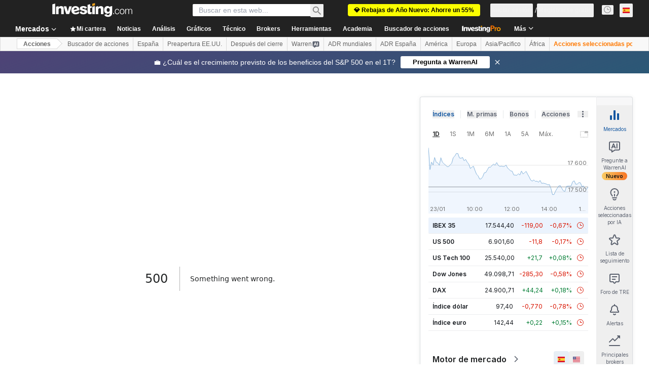

--- FILE ---
content_type: application/javascript
request_url: https://promos.investing.com/eu-a4flkt7l2b/z9gd/9a63d23b-49c1-4335-b698-e7f3ab10af6c/es.investing.com/jsonp/z?cb=1769241912202&callback=__dgot2o2t75sqmd
body_size: 709
content:
__dgot2o2t75sqmd({"geo":{"continent_name":"North America","region_name":"Ohio","region_code":"OH","country_code":"US","ip":"3.16.67.163","city":"Columbus","zipcode":"43215","country_name":"United States","continent_code":"NA","latitude":39.9625,"longitude":-83.0061,"time_zone":"America/New_York","metro_code":535},"da":"bg*br*al|Apple%bt*bm*bs*cb*bu*dl$0^j~m|131.0.0.0%v~d~f~primarySoftwareType|Robot%s~r~dg*e~b~dq*z|Blink%cn*ds*ba*ch*cc*n|Chrome%t~bl*ac~aa~g~y|macOS%ce*ah~bq*bd~dd*cq$0^cl*df*bp*ad|Desktop%bh*c~dc*dn*bi*ae~ci*cx*p~bk*de*bc*i~h|10.15.7%cd*w~cu*ck*l~u~partialIdentification*af~bz*db*ab*q~a*cp$0^dh*k|Apple%cr*ag|-","ts":1769241912307.0,"success":true,"rand":914188});

--- FILE ---
content_type: image/svg+xml
request_url: https://cdn.investing.com/entities-logos/895260.svg
body_size: -168
content:
<svg xmlns="http://www.w3.org/2000/svg" version="1.2" viewBox="0 0 1569 1292"><path fill="#5f7997" fill-rule="evenodd" d="M520.4 256.2h259.8v255.3H520.4v454.9c4.6 41.8 23.2 55.7 64.9 65h194.9v260H585.3c-180.9-9.3-306.2-125.4-324.7-325V511.5H.8V256.2H126c88.2-9.3 125.3-55.7 134.6-143.9V5.5h259.8zm784.1 78.9v-83.5H780.2V.9h788.7v250.7c-92.8 9.3-176.3 37.1-259.8 83.5zm259.8 956.3h-556.7c162.4-37.2 292.3-143.9 292.3-325V776.1c9.2-157.8 106.7-255.3 264.4-264.6zm-784.1-259.9h190.3c37.1-9.3 64.9-23.2 69.5-69.7V506.9H780.2z"/></svg>